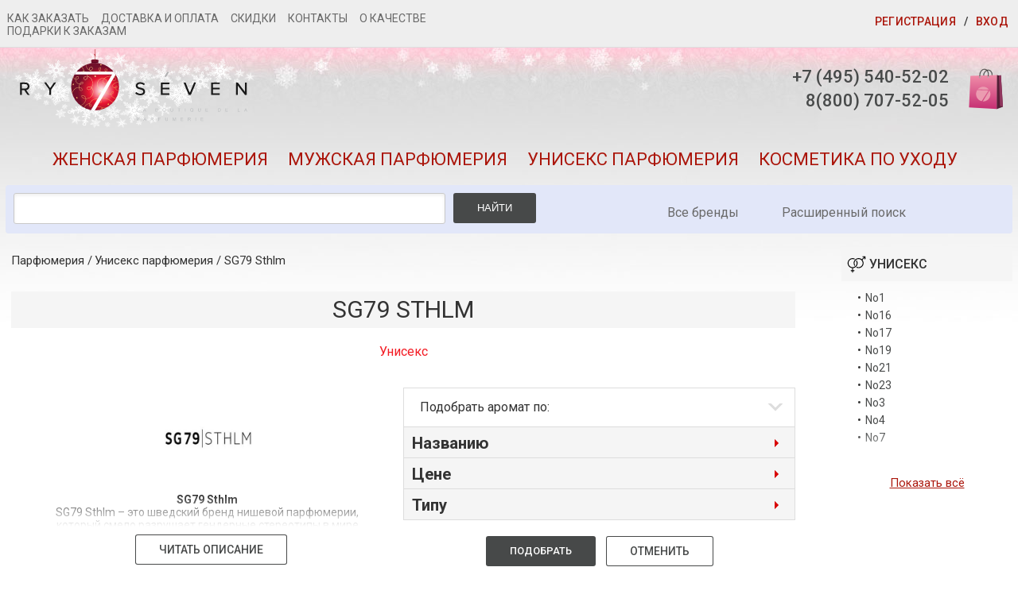

--- FILE ---
content_type: text/html; charset=WINDOWS-1251
request_url: https://www.ry7.ru/unisex/sg79-sthlm/
body_size: 10565
content:
<!DOCTYPE html>
<html lang="ru">
<head>

<meta name="viewport" content="width=device-width,initial-scale=1,maximum-scale=1"/>
  <meta http-equiv="X-UA-Compatible" content="IE=edge">

<title>Купить парфюм, аромат, духи, туалетную воду SG79 Sthlm / Эсджи79 </title>
<link rel="canonical" href="/unisex/sg79-sthlm/"/>


<link rel="icon" type="image/svg+xml" href="/favicon.svg">
<link rel="icon" type="image/png" href="/favicon.png">

 <META NAME="Description" CONTENT="SG79 Sthlm – это шведский бренд нишевой парфюмерии, который смело разрушает гендерные стереотипы в мире ароматов.  Забудьте о классическом разделении на «мужские» и «женс">
    <link href="/third.css" rel="preload" as="style">
     	<link rel="stylesheet" href="/third.css" async>
            <link href="/main.css-t=1.css" rel="preload" as="style">
	<link rel="stylesheet" href="/main.css-t=1.css" async>
               <link href="/jquery-1.11.1.min.js" rel="preload" as="script">
           	<script src="/jquery-1.11.1.min.js"></script>
                          <link href="/js/jquery.form.js" rel="preload" as="script">
           	<script src="/js/jquery.form.js"></script>
                  <link href="/jquery-ui.min.css" rel="preload" as="style">
               <link rel="stylesheet" href="/jquery-ui.min.css" async >

                 <link href="/js/viewport-min-width.js" rel="preload" as="script">
    <script src="/js/viewport-min-width.js" >  </script>
           <link href="/jquery.maskedinput.min.js" rel="preload" as="script">
	 <script src="/jquery.maskedinput.min.js"></script>
            <link href="/fancybox/jquery.fancybox.css" rel="preload" as="style">
           	     <link rel="stylesheet" href="/fancybox/jquery.fancybox.css" async type="text/css"/>
<script type="text/javascript" src="/fancybox/jquery.fancybox.pack.js" async></script>

      <style>
	input.error,select.error, textarea.error { border-color: #973d3d; border-style: solid; background: #f0bebe; color: #a35959; }
input.error:focus,select.error:focus, textarea.error:focus { border-color: #973d3d; color: #a35959; }
    .search .input .arr {
  position:absolute;
  display:block;
  cursor:pointer;
  width:26px;
  height:18px;
  overflow:hidden;
  top:0;
  left:0;
  background:#fff url(/coreimages/darr-grey.gif) no-repeat 10px 8px;

}

.search{
    position: relative;
}

.live {
    border: 1px dotted #b90b3c;
    background-color: white;
    width: 615px;
    top: 38px;
    z-index: 999;
    color: #000000;
    display: none;
    position: absolute;
    height: 500px;
    overflow-y: scroll;
 }
.live tr td, .live tr th { padding: 5px;}
.live .discr {padding-top: 7px; font-style: italic}
.grey {
  color:#b0b0b0!important;
}


.live::-webkit-scrollbar {
  width: 10px;
  background-color: #f9f9fd;
}

.live::-webkit-scrollbar-thumb {
  border-radius: 10px;
  background-color: #afbae2;
}

.live::-webkit-scrollbar-track {
  -webkit-box-shadow: inset 0 0 6px rgba(0,0,0,0.2);
  border-radius: 10px;
  background-color: #f9f9fd;
}



 @media (max-width: 980px) {
 .live {
    border: 1px dotted #b90b3c;
    background-color: white;
    width: 100%;
    top: -45px;
    z-index: 999;
    color: #000000;
    display: none;
    position: absolute;
    height: 460px;
    overflow-y: scroll;
 }
 }




</style>

            <script type="text/javascript">
        $(document).ready(function () {
			$('#cssmenu li.has-sub > a').on('click', function(){
				$(this);
				var element = $(this).parent('li');
				if (element.hasClass('open')) {
					element.removeClass('open');
					element.find('li').removeClass('open');
					element.find('ul').slideUp();
				}
				else {
					element.addClass('open');
					element.children('ul').slideDown();
					element.siblings('li').children('ul').slideUp();
					element.siblings('li').removeClass('open');
					element.siblings('li').find('li').removeClass('open');
					element.siblings('li').find('ul').slideUp();
				}
			});

			$('#cssmenu>ul>li.has-sub>a').append;
        });

    $('#ls').ajaxForm({
    beforeSubmit: function(){

    },
	  dataType: 'json',
    success: function(text, status){

      if (text.products) {
        $('#res_prod').html(text.products);
      }

      if (text.brands) {
        $('#res_brand').html(text.brands);
      }

    }
  });

  function initSearch() {
    if ($('#sstring').val().length >= 3)  {

      if (!$('#livesearch').is(':visible')) {
       // $('#livesearch').show();
       $("#livesearch").css("display","block");
      }

      $('#ss').val($('#sstring').val());
      $('#ls').submit();


    }
  }
  $(document).ready(function(){
    $('#sstring').keyup(function() {

      initSearch();
    });

    $('#livesearch input[type="radio"]').click(function(){
      initSearch();
    });

    $('#livesearch input[type="checkbox"]').click(function(){
      initSearch();
    });
    $('.sposob_s span').click(function(){
      initSearch();
    });


  });

    </script>
<script type="text/javascript">!function(){var t=document.createElement("script");t.type="text/javascript",t.async=!0,t.src='https://vk.com/js/api/openapi.js?169',t.onload=function(){VK.Retargeting.Init("VK-RTRG-1407570-avBJl"),VK.Retargeting.Hit()},document.head.appendChild(t)}();</script><noscript><img src="https://vk.com/rtrg?p=VK-RTRG-1407570-avBJl" style="position:fixed; left:-999px;" alt=""/></noscript>



</head>
<body>
<div class="notice notice--error notification_red" style='display:none'>
  <div class="notice__text" id='message_text_red'>Вы ввели неверный пароль</div>
</div>

<div class="notice notice--success notification_green" style='display:none'>
  <div class="notice__text" id='message_text_green'></div>
</div>

<div class="top">
  <div class="container">
    <div class="row">
      <div class="col-2">
        <div class="top__nav">
          <div class="top__btn">
            <div class="top-btn">
              <span class="top-btn__line"></span>
              <span class="top-btn__line"></span>
              <span class="top-btn__line"></span>
            </div>
          </div>
        </div>
         <div class="top-nav2">

      <ul class="top-menu2">
        <li class="top-menu2__item"><a href="/kak-zakazat">Как заказать</a></li>
        <li class="top-menu2__item"><a href="/dostavka-i-oplata">Доставка и оплата</a></li>

        <li class="top-menu2__item"><a href="/skidki">Скидки</a></li>
        <li class="top-menu2__item"><a href="/kontakti">Контакты</a></li>
        <li class="top-menu2__item"><a href="/o-kachestve">О качестве</a></li>
        <li class="top-menu2__item"><a href="/podarki-k-zakazam">Подарки к заказам</a></li>
      </ul>

      </div>

      </div>
      <div class="col-10">
        <div class="top__links" id="t-reg2">
		   			 <a href="/unisex/sg79-sthlm/#t-reg" class="top__link top__link--reg box-link_ajax" id='rgs12' data-mode='reg'>Регистрация</a> / <a href="/unisex/sg79-sthlm/#t-enter" class="top__link box-link_ajax" data-mode='enter'>Вход</a> 
			        </div>
      </div>
    </div>
	<div class="top__forms header_forms">
		</div>
	
	
  </div>

  <div class="top__menu">
    <div class="container">
      <ul class="top-menu">
        <li class="top-menu__item"><a href="/kak-zakazat"    class="top-menu__link">Как заказать</a></li>
        <li class="top-menu__item"><a href="/dostavka-i-oplata"  class="top-menu__link">Доставка и оплата</a></li>

        <li class="top-menu__item"><a href="/skidki"  class="top-menu__link">Скидки</a></li>
        <li class="top-menu__item"><a href="/kontakti"  class="top-menu__link">Контакты</a></li>
        <li class="top-menu__item"><a href="/o-kachestve"  class="top-menu__link">О качестве</a></li>
        <li class="top-menu__item"><a href="/podarki-k-zakazam"  class="top-menu__link">Подарки к заказам</a></li>
      </ul>
    </div>
  </div>
</div>

<header class="header">
  <div class="container">
    <div class="row">
      <div class="col-6">
        <a href="/"  class="logo">
        <img class="logo__img" src="/img/logo.svg">
        </a>
      </div>

      <div class="col-6">
        <div class="header__right">
                <div class="header__phones" style="   text-align: right;  ">
            <a href="tel:+74955405202" class="header__phone">+7 (495) 540-52-02 </a>
            <a href="tel:88007075205" class="header__phone">8(800) 707-52-05  </a>
          </div>

          <div class="header__cart">
<a href="/shag.htm"  class="cart">Корзина
    <span id="cart_zifr"></span> </a>
          </div>
        </div>
      </div>
    </div>

    <div class="header__categories">
      <ul class="categories">
        <li class="categories__item"><a href="/women"  class="categories__link">Женская парфюмерия</a></li>
        <li class="categories__item"><a href="/men"  class="categories__link">Мужская парфюмерия</a></li>
           <li class="categories__item"><a href="/unisex"  class="categories__link">Унисекс парфюмерия</a></li>
        <li class="categories__item"><a href="/kosmetika_po_uhodu.htm"  class="categories__link">Косметика по уходу</a></li>
      </ul>
    </div>

    <div class="header__search">
      <div class="search-box">
        <form action="/poisk" method="POST" class="search-box__form form">

          <div class="search-box__group form__group">
            <input class="search-box__input form__input" type="text" name="z" id="sstring"  style="height: 39px" >
            <div class="search-box__result">
              <div class="search-result">

              </div>
            </div>   
		</div>

          <div class="search-box__btn">
            <button type="submit" class="btn btn--dark btn--ttu">Найти</button>
          </div>
        </form>

        <div class="search-box__link">
          <a href="/brand_all"  class="link">Все бренды</a>
                   <div style="float: right"><a href="/adv_poisk"  class="link">Расширенный поиск</a>  </div>
                  </div>
                  <div class="search">
<form method="post" id="ls" action="/pois.php">
  <input type="hidden" id="ss" name="live[s]" value="" />
  <table class="live" id="livesearch" cellpadding="0" cellspacing="0">
    <tr>
      <td width="50%" valign="top" style="border-right: 1px solid #999999; padding:5px;">
        <p style="text-align: left"><a style="cursor:pointer; position: absolute;" onclick="$('#livesearch').hide()">X</a>   </p>
        <br><table id="livesearch-radio">
          <tr>
            <td colspan="2">
                <table cellspacing="0" class="sposob_s" style="padding-top: 20px; margin: 0 auto;">
                <tr>
                  <td class="rad" onclick="$('#categories').show()">                  <input type="radio" id="caromo" checked="checked" name="live[stype]" style="display: none;" value="product" /></td>
                  <td class="discr" valign="top" style="padding:0px !important;"><h3 style="font-style: normal">Ароматы</h3></td>
                                  </tr>
              </table>
            </td>
          </tr>
          <tr>
            <td colspan="2" id="categories">
              <table cellspacing="0" class="sposob_s" style="padding-top: 10px; padding-bottom:20px;">
                <tr>
                  <td width="25">
 <input type="checkbox" checked="checked" name="live[category][]" id="m01" value="0"> <label for="m01"><b>Женские</b> </label>
</td>
                </tr><tr>
                 <td>
 <input type="checkbox" checked="checked" name="live[category][]" id="m02" value="1"> <label for="m02"><b>Мужские</b> </label>
</td>
                   </tr><tr>
                  <td>
 <input type="checkbox" checked="checked" name="live[category][]" id="m03" value="2"> <label for="m03"><b>Унисекс</b> </label>
</td>
                  </tr>
              </table>
            </td>
          </tr>
        </table>

<div id="res_prod" style=" text-align: left; padding-left: 15px; "> </div>

      </td>

      <td width="50%" valign="top" style="padding:5px;">
	    <table>
		&nbsp;
          <tr><td style="text-align: center; width: 300px;"><h3>Бренды</h3></td></tr>
        </table>
        <div id="res_brand"  style=" text-align: left; padding-left: 15px; "></div>
      </td>
    </tr>
  </table>
</form>
 </div>
      </div>
    </div>
  </div>

</header>
   <div class="container">


      <script>
               $(document).ready(function () {

       var clientHeight = document.getElementById('base_osn').clientHeight-800;
 document.getElementById('right_bl').setAttribute("style","height:"+clientHeight+"px");

       })
       </script>
<div class="page brand-page">
  <div class="container brand_all" id="base_osn" >
    <div class="page__breadcrumbs">
      <ul class="breadcrumbs">
        <li class="breadcrumbs__item"><a href="/"  class="breadcrumbs__link">Парфюмерия</a></li>
        <li class="breadcrumbs__item"><a class="breadcrumbs__link"  href="/unisex">Унисекс парфюмерия</a> / <a class="breadcrumbs__link"  href="/unisex/sg79-sthlm/">SG79 Sthlm</a></li>
      </ul>
    </div>

    <h1 class="page__title">SG79 Sthlm</h1>
           <p align="center"><font color="#f31c24" style="font-size: 16px;">Унисекс</font></p><br>
    <div class="brand_opis">
        <div class="opis1">

        <div class="text_hide_wrap">
    <div class="item_text">
       

    <div class="stay1">
     <img  name="image"  itemprop="image" src="https://www.ry7.ru/images/all/10/1787/big/img_5.jpg" alt="SG79 Sthlm" border = "0" width="300" height="300">
    </div>
      <div class="stay_text">
      <b>SG79 Sthlm</b><br>
       SG79 Sthlm – это шведский бренд нишевой парфюмерии, который смело разрушает гендерные стереотипы в мире ароматов.  Забудьте о классическом разделении на «мужские» и «женские» духи!  SG79 Sthlm создает уникальную унисекс парфюмерию, которая одинаково прекрасна и на мужской, и на женской коже.  Каждый аромат – это самобытная история, написанная языком сложных и неожиданных сочетаний нот.<br />
<br />
Философия бренда основывается на скандинавской эстетике минимализма и природной чистоты.  Это проявляется не только в лаконичном дизайне флаконов, но и в самом подходе к созданию композиций.  В ароматах SG79 Sthlm вы не найдете приторной сладости или навязчивой резкости.  Это скорее тонкие, элегантные аккорды, которые раскрываются постепенно, словно  загадочная северная природа.<br />
<br />
Коллекция бренда предлагает широкий спектр парфюмерии для мужчин и женщин,  от свежих и древесных до теплых и пряных композиций.  Каждый аромат обладает своим неповторимым характером, но все их объединяет  высокое качество ингредиентов и мастерство парфюмерной композиции.  SG79 Sthlm использует редкие и эксклюзивные компоненты, обеспечивая стойкость и шлейфовость ароматов.<br />
<br />
Если вы ищете унисекс парфюмерию, которая выразит вашу индивидуальность и не будет подчиняться общепринятым рамкам, то SG79 Sthlm – ваш идеальный выбор.  Это не просто духи, это заявление о свободе самовыражения и  независимости от гендерных клише.  Ароматы SG79 Sthlm подойдут как для уверенных в себе мужчин, ценящих сдержанную элегантность, так и для женщин, которые предпочитают нежные, но запоминающиеся ароматы.<br />
<br />
Бренд SG79 Sthlm  – это  гармония  скандинавского минимализма и  глубины чувств, воплощенная в  уникальных ароматах.  Это  парфюмерия для мужчин и женщин, которые ценят  качество,  оригинальность и  свободу выбора.  Позвольте себе открыть для себя мир без границ, мир ароматов SG79 Sthlm,  где  каждый найдет свой идеальный  унисекс парфюм.  Выбирайте аромат, который отражает вашу индивидуальность,  и  пусть он станет вашим незаменимым спутником  в  повседневной жизни  и  в  особые моменты.  Обратите внимание на богатую палитру ароматов SG79 Sthlm – от лёгких цитрусовых и травянистых до глубоких древесных и амбровых. Найдите свой уникальный аромат в нашей коллекции унисекс парфюмерии.
       </div>
      <script src="//yastatic.net/es5-shims/0.0.2/es5-shims.min.js"></script>
<script src="//yastatic.net/share2/share.js"></script>
<br><div class="ya-share2" data-services="collections,vkontakte,facebook,odnoklassniki,moimir,twitter" data-counter=""></div>


    </div>
</div>

            </div>


        <div class="opis2">
        <div class="text_hide_wrap">
    <div class="item_text">
			 

    <div class="stay1">
     <img  name="image"  itemprop="image" src="https://www.ry7.ru/images/all/10/1787/big/img_5.jpg" alt="SG79 Sthlm" border = "0" width="300" height="300">
    </div>
      <div class="stay_text">
      <b>SG79 Sthlm</b><br>
       SG79 Sthlm – это шведский бренд нишевой парфюмерии, который смело разрушает гендерные стереотипы в мире ароматов.  Забудьте о классическом разделении на «мужские» и «женские» духи!  SG79 Sthlm создает уникальную унисекс парфюмерию, которая одинаково прекрасна и на мужской, и на женской коже.  Каждый аромат – это самобытная история, написанная языком сложных и неожиданных сочетаний нот.<br />
<br />
Философия бренда основывается на скандинавской эстетике минимализма и природной чистоты.  Это проявляется не только в лаконичном дизайне флаконов, но и в самом подходе к созданию композиций.  В ароматах SG79 Sthlm вы не найдете приторной сладости или навязчивой резкости.  Это скорее тонкие, элегантные аккорды, которые раскрываются постепенно, словно  загадочная северная природа.<br />
<br />
Коллекция бренда предлагает широкий спектр парфюмерии для мужчин и женщин,  от свежих и древесных до теплых и пряных композиций.  Каждый аромат обладает своим неповторимым характером, но все их объединяет  высокое качество ингредиентов и мастерство парфюмерной композиции.  SG79 Sthlm использует редкие и эксклюзивные компоненты, обеспечивая стойкость и шлейфовость ароматов.<br />
<br />
Если вы ищете унисекс парфюмерию, которая выразит вашу индивидуальность и не будет подчиняться общепринятым рамкам, то SG79 Sthlm – ваш идеальный выбор.  Это не просто духи, это заявление о свободе самовыражения и  независимости от гендерных клише.  Ароматы SG79 Sthlm подойдут как для уверенных в себе мужчин, ценящих сдержанную элегантность, так и для женщин, которые предпочитают нежные, но запоминающиеся ароматы.<br />
<br />
Бренд SG79 Sthlm  – это  гармония  скандинавского минимализма и  глубины чувств, воплощенная в  уникальных ароматах.  Это  парфюмерия для мужчин и женщин, которые ценят  качество,  оригинальность и  свободу выбора.  Позвольте себе открыть для себя мир без границ, мир ароматов SG79 Sthlm,  где  каждый найдет свой идеальный  унисекс парфюм.  Выбирайте аромат, который отражает вашу индивидуальность,  и  пусть он станет вашим незаменимым спутником  в  повседневной жизни  и  в  особые моменты.  Обратите внимание на богатую палитру ароматов SG79 Sthlm – от лёгких цитрусовых и травянистых до глубоких древесных и амбровых. Найдите свой уникальный аромат в нашей коллекции унисекс парфюмерии.
       </div>
      <script src="//yastatic.net/es5-shims/0.0.2/es5-shims.min.js"></script>
<script src="//yastatic.net/share2/share.js"></script>
<br><div class="ya-share2" data-services="collections,vkontakte,facebook,odnoklassniki,moimir,twitter" data-counter=""></div>



		</div>
       </div>



	</div>
	</div>


	<div class="page__categories">
	    <!--  <select class="page-cats" name="c" id="page-categories">
        <option  value=''>Вся парфюмерия</option>


			  </select> -->

    </div>
    <form method='GET' class='filter__form'>

 <input type="hidden" name="b" value="1787" >
  <input type="hidden" name="bk" value="" >
   <input type="hidden" name="p" value="2" >
    <div class="page__filter">
      <div class="page-filter">
        <div class="page-filter__top">
          <div class="page-filter__title">Подобрать аромат по:</div>
          <span class="select-triangle"></span>
        </div>


        <div class="page-filter__body">
          <div class="filter-box">
            <div class="filter-box__item">
              <h4 class="filter-box__title" data-name='NAME'>Названию</h4>

              <div class="filter-box__content" >
                <div class="filter-box__wrap">
                  <div class="row">
                  <div class="col-6">
                  
                   </div>
                  </div>
                </div>
              </div>
            </div>

		              <div class="filter-box__item">
              <h4 class="filter-box__title" data-name='PRICE'>Цене</h4>

              <div class="filter-box__content">
                <div class="filter-box__wrap">
                  <div class="filter-box__control">
                    <div class="price-range" id="price-range2"></div>
                    <input type="text" id="amount" name='FILTER[PRICE][]'  readonly >
                  </div>

                  <div class="filter-box__bottom">
                    <div class="filter-box__price"><span class="price-start"></span> руб.</div>
                    <div class="filter-box__price"><span class="price-end"></span> руб.</div>
                  </div>
                </div>
              </div>
            </div>
		              <div class="filter-box__item">
              <h4 class="filter-box__title" data-name='TYPES'>Типу</h4>

              <div class="filter-box__content" >
                <div class="filter-box__wrap">
                  <div class="row">
                        <div class="col-6">
                        
						                  </div>
						</div>
                  </div>
                </div>
              </div>
            </div>



          </div>

        <div class="page-filter__bottom">
			<a href="javascript:filt()" class="btn btn--dark btn--ttu" >Подобрать</a>
						<a href=""   class="btn btn--bordered btn--ttu">Отменить</a>
		</div>
      </div>
    </div>
</form>
<script>
function filt()
{
    	var pr=$('#amount').val();

	if(pr=="-")
	{
		$('#amount').remove();
	}
    var type="brand_page";
	$.ajax({
			type: 'POST',
			url: '/'+type+'.php',
			data: {"start": 1,"page":1,'flt':$('.filter__form').serializeArray(),sex:$(this).attr('data-sex')},
			response: 'text',
			success: function (data)
			{
                	$('.'+type).html('');
				$('.'+type).append(data);
			},
			error: function (num) {


			}
		});
}
$(document).ready(function()
{

	$( "#page-categories" ).selectmenu({
      change: function( event, data ) {
    if($(this).val()=='')
    document.location.href='index.php?pd=2&b=1787&bk=&p=2';
    else
	document.location.href='index.php?pd=2&b=1787&bk=&p=2&c='+$(this).val();
      }
     });


	$( "#price-range2" ).slider({
	range: true,
	min: ,
	max: ,
	step: 1,
		values: [ ,  ],
		slide: function( event, ui ) {
	$( "#amount" ).val( ui.values[ 0 ] + "-" + ui.values[ 1 ] );
	$( ".price-start" ).html( ui.values[ 0 ] );
	$( ".price-end" ).html( ui.values[ 1 ] );
	}
	});

	/*$( "#amount" ).val( $( "#price-range2" ).slider( "values", 0 ) +
	"-" + $( "#price-range2" ).slider( "values", 1 ) );*/

	$('.price-start').html($( "#price-range2" ).slider( "values", 0 ));
	$('.price-end').html($( "#price-range2" ).slider( "values", 1 ));
   	$( "#amount" ).val( $( "#price-range2" ).slider( "values", 0 ) + "-" + $( "#price-range2" ).slider( "values", 1 ));
	});
</script>
      <div class="page__content brand_page">
	  <div class="row zement">
	   <div>
       
            <div  class="col-12"> <center><strong><br><br>АРОМАТЫ УНИСЕКС</strong></center> </div>

			
<div class="container">
  <div class="ks1-2" data-type="2">


                                	<div class="arom">
						  <div class="prod-box1">
								<div class="prod-box__cover">
                                    <h3 class="prod-box__title">
                                <a href="/unisex/sg79-sthlm/no1/"  class="prod-box__link">No1</a>
                                  </h3>
                                  <div class="ksr_img">
                                        <div  class="proc_1"><div class="inpro">0</div></div>
                                        
                                  <div class="krt_i">
                                   <a href="/unisex/sg79-sthlm/no1/"><img name="image"  class="" alt="No1" src="https://www.ry7.ru/images/all/11/29861/big/img_4.jpg"  border = "0"  height=150></a>
                                  </div>
								</div>
								</div>
								<h3 class="prod-box__title">
                                     <strong>нет в наличии</strong>
                                 	</h3>
							</div>

						</div>
                        
                                	<div class="arom">
						  <div class="prod-box1">
								<div class="prod-box__cover">
                                    <h3 class="prod-box__title">
                                <a href="/unisex/sg79-sthlm/no16/"  class="prod-box__link">No16</a>
                                  </h3>
                                  <div class="ksr_img">
                                        <div  class="proc_1"><div class="inpro">0</div></div>
                                        
                                  <div class="krt_i">
                                   <a href="/unisex/sg79-sthlm/no16/"><img name="image"  class="" alt="No16" src="https://www.ry7.ru/images/all/11/29897/big/img_4.jpg"  border = "0"  height=150></a>
                                  </div>
								</div>
								</div>
								<h3 class="prod-box__title">
                                     <strong>нет в наличии</strong>
                                 	</h3>
							</div>

						</div>
                        
                                	<div class="arom">
						  <div class="prod-box1">
								<div class="prod-box__cover">
                                    <h3 class="prod-box__title">
                                <a href="/unisex/sg79-sthlm/no17/"  class="prod-box__link">No17</a>
                                  </h3>
                                  <div class="ksr_img">
                                        <div  class="proc_1"><div class="inpro">0</div></div>
                                        
                                  <div class="krt_i">
                                   <a href="/unisex/sg79-sthlm/no17/"><img name="image"  class="" alt="No17" src="https://www.ry7.ru/images/all/11/29898/big/img_4.jpg"  border = "0"  height=150></a>
                                  </div>
								</div>
								</div>
								<h3 class="prod-box__title">
                                     <strong>нет в наличии</strong>
                                 	</h3>
							</div>

						</div>
                        
                                	<div class="arom">
						  <div class="prod-box1">
								<div class="prod-box__cover">
                                    <h3 class="prod-box__title">
                                <a href="/unisex/sg79-sthlm/no19/"  class="prod-box__link">No19</a>
                                  </h3>
                                  <div class="ksr_img">
                                        <div  class="proc_1"><div class="inpro">0</div></div>
                                        
                                  <div class="krt_i">
                                   <a href="/unisex/sg79-sthlm/no19/"><img name="image"  class="" alt="No19" src="https://www.ry7.ru/images/all/11/29863/big/img_4.jpg"  border = "0"  height=150></a>
                                  </div>
								</div>
								</div>
								<h3 class="prod-box__title">
                                     <strong>нет в наличии</strong>
                                 	</h3>
							</div>

						</div>
                        
                                	<div class="arom">
						  <div class="prod-box1">
								<div class="prod-box__cover">
                                    <h3 class="prod-box__title">
                                <a href="/unisex/sg79-sthlm/no21/"  class="prod-box__link">No21</a>
                                  </h3>
                                  <div class="ksr_img">
                                        <div  class="proc_1"><div class="inpro">0</div></div>
                                        
                                  <div class="krt_i">
                                   <a href="/unisex/sg79-sthlm/no21/"><img name="image"  class="" alt="No21" src="https://www.ry7.ru/images/all/11/27355/big/img_4.jpg"  border = "0"  height=150></a>
                                  </div>
								</div>
								</div>
								<h3 class="prod-box__title">
                                     <strong>нет в наличии</strong>
                                 	</h3>
							</div>

						</div>
                        
                                	<div class="arom">
						  <div class="prod-box1">
								<div class="prod-box__cover">
                                    <h3 class="prod-box__title">
                                <a href="/unisex/sg79-sthlm/no23/"  class="prod-box__link">No23</a>
                                  </h3>
                                  <div class="ksr_img">
                                        <div  class="proc_1"><div class="inpro">0</div></div>
                                        
                                  <div class="krt_i">
                                   <a href="/unisex/sg79-sthlm/no23/"><img name="image"  class="" alt="No23" src="https://www.ry7.ru/images/all/11/29899/big/img_4.jpg"  border = "0"  height=150></a>
                                  </div>
								</div>
								</div>
								<h3 class="prod-box__title">
                                     <strong>нет в наличии</strong>
                                 	</h3>
							</div>

						</div>
                        
                                	<div class="arom">
						  <div class="prod-box1">
								<div class="prod-box__cover">
                                    <h3 class="prod-box__title">
                                <a href="/unisex/sg79-sthlm/no3/"  class="prod-box__link">No3</a>
                                  </h3>
                                  <div class="ksr_img">
                                        <div  class="proc_1"><div class="inpro">0</div></div>
                                        
                                  <div class="krt_i">
                                   <a href="/unisex/sg79-sthlm/no3/"><img name="image"  class="" alt="No3" src="https://www.ry7.ru/images/all/11/29862/big/img_4.jpg"  border = "0"  height=150></a>
                                  </div>
								</div>
								</div>
								<h3 class="prod-box__title">
                                     <strong>нет в наличии</strong>
                                 	</h3>
							</div>

						</div>
                        
                                	<div class="arom">
						  <div class="prod-box1">
								<div class="prod-box__cover">
                                    <h3 class="prod-box__title">
                                <a href="/unisex/sg79-sthlm/no4/"  class="prod-box__link">No4</a>
                                  </h3>
                                  <div class="ksr_img">
                                        <div  class="proc_1"><div class="inpro">0</div></div>
                                        
                                  <div class="krt_i">
                                   <a href="/unisex/sg79-sthlm/no4/"><img src=/img/err_mini.jpg></a>
                                  </div>
								</div>
								</div>
								<h3 class="prod-box__title">
                                     <strong>нет в наличии</strong>
                                 	</h3>
							</div>

						</div>
                        
                                	<div class="arom">
						  <div class="prod-box1">
								<div class="prod-box__cover">
                                    <h3 class="prod-box__title">
                                <a href="/unisex/sg79-sthlm/no7/"  class="prod-box__link">No7</a>
                                  </h3>
                                  <div class="ksr_img">
                                        <div  class="proc_1"><div class="inpro">0</div></div>
                                        
                                  <div class="krt_i">
                                   <a href="/unisex/sg79-sthlm/no7/"><img name="image"  class="" alt="No7" src="https://www.ry7.ru/images/all/11/29896/big/img_4.jpg"  border = "0"  height=150></a>
                                  </div>
								</div>
								</div>
								<h3 class="prod-box__title">
                                     <strong>нет в наличии</strong>
                                 	</h3>
							</div>

						</div>
                        

</div>
<input type="hidden" class="cols2" value="1">
<table><tr><td align=center>
<div class="page__pager pok2" page="1">
				<div class="pager">
								<div class="load-items pager__wrap">
						<span class="pager__btn btn btn--dark btn--ttu pgx_new" onclick="pok2();" data-type='brand_page' data-br='' data-sex=''>Показать еще</span>
					</div>
							</div>
			</div>
               </td></tr></table>
  </div>

   <script>
var as2=1;
    var as12=$(".cols2").val();

       if(as2>=as12)
        {
           $(".pok2").hide();
        }
function pok2()
    {
    var as12=$(".cols2").val();
       if(as2>as12)
        {
           $(".pok2").hide();
        }
        else
        {

             as2=as2+1;
              $(".ks"+as2+"-2").show();
              if(as2>=as12)
        {
        $(".pok2").hide();
        }
        }
    }
</script>










        



		</div>
		</div>
	  <div class="row zement2">
	  <div>
      
            <div  class="col-12"> <center><strong><br><br>АРОМАТЫ УНИСЕКС</strong></center> </div>

			
<div class="container">
  <div class="ks1-2" data-type="2">


                                	<div class="arom">
						  <div class="prod-box1">
								<div class="prod-box__cover">
                                    <h3 class="prod-box__title">
                                <a href="/unisex/sg79-sthlm/no1/"  class="prod-box__link">No1</a>
                                  </h3>
                                  <div class="ksr_img">
                                        <div  class="proc_1"><div class="inpro">0</div></div>
                                        
                                  <div class="krt_i">
                                   <a href="/unisex/sg79-sthlm/no1/"><img name="image"  class="" alt="No1" src="https://www.ry7.ru/images/all/11/29861/big/img_4.jpg"  border = "0"  height=150></a>
                                  </div>
								</div>
								</div>
								<h3 class="prod-box__title">
                                     <strong>нет в наличии</strong>
                                 	</h3>
							</div>

						</div>
                        
                                	<div class="arom">
						  <div class="prod-box1">
								<div class="prod-box__cover">
                                    <h3 class="prod-box__title">
                                <a href="/unisex/sg79-sthlm/no16/"  class="prod-box__link">No16</a>
                                  </h3>
                                  <div class="ksr_img">
                                        <div  class="proc_1"><div class="inpro">0</div></div>
                                        
                                  <div class="krt_i">
                                   <a href="/unisex/sg79-sthlm/no16/"><img name="image"  class="" alt="No16" src="https://www.ry7.ru/images/all/11/29897/big/img_4.jpg"  border = "0"  height=150></a>
                                  </div>
								</div>
								</div>
								<h3 class="prod-box__title">
                                     <strong>нет в наличии</strong>
                                 	</h3>
							</div>

						</div>
                        
                                	<div class="arom">
						  <div class="prod-box1">
								<div class="prod-box__cover">
                                    <h3 class="prod-box__title">
                                <a href="/unisex/sg79-sthlm/no17/"  class="prod-box__link">No17</a>
                                  </h3>
                                  <div class="ksr_img">
                                        <div  class="proc_1"><div class="inpro">0</div></div>
                                        
                                  <div class="krt_i">
                                   <a href="/unisex/sg79-sthlm/no17/"><img name="image"  class="" alt="No17" src="https://www.ry7.ru/images/all/11/29898/big/img_4.jpg"  border = "0"  height=150></a>
                                  </div>
								</div>
								</div>
								<h3 class="prod-box__title">
                                     <strong>нет в наличии</strong>
                                 	</h3>
							</div>

						</div>
                        
                                	<div class="arom">
						  <div class="prod-box1">
								<div class="prod-box__cover">
                                    <h3 class="prod-box__title">
                                <a href="/unisex/sg79-sthlm/no19/"  class="prod-box__link">No19</a>
                                  </h3>
                                  <div class="ksr_img">
                                        <div  class="proc_1"><div class="inpro">0</div></div>
                                        
                                  <div class="krt_i">
                                   <a href="/unisex/sg79-sthlm/no19/"><img name="image"  class="" alt="No19" src="https://www.ry7.ru/images/all/11/29863/big/img_4.jpg"  border = "0"  height=150></a>
                                  </div>
								</div>
								</div>
								<h3 class="prod-box__title">
                                     <strong>нет в наличии</strong>
                                 	</h3>
							</div>

						</div>
                        
                                	<div class="arom">
						  <div class="prod-box1">
								<div class="prod-box__cover">
                                    <h3 class="prod-box__title">
                                <a href="/unisex/sg79-sthlm/no21/"  class="prod-box__link">No21</a>
                                  </h3>
                                  <div class="ksr_img">
                                        <div  class="proc_1"><div class="inpro">0</div></div>
                                        
                                  <div class="krt_i">
                                   <a href="/unisex/sg79-sthlm/no21/"><img name="image"  class="" alt="No21" src="https://www.ry7.ru/images/all/11/27355/big/img_4.jpg"  border = "0"  height=150></a>
                                  </div>
								</div>
								</div>
								<h3 class="prod-box__title">
                                     <strong>нет в наличии</strong>
                                 	</h3>
							</div>

						</div>
                        
                                	<div class="arom">
						  <div class="prod-box1">
								<div class="prod-box__cover">
                                    <h3 class="prod-box__title">
                                <a href="/unisex/sg79-sthlm/no23/"  class="prod-box__link">No23</a>
                                  </h3>
                                  <div class="ksr_img">
                                        <div  class="proc_1"><div class="inpro">0</div></div>
                                        
                                  <div class="krt_i">
                                   <a href="/unisex/sg79-sthlm/no23/"><img name="image"  class="" alt="No23" src="https://www.ry7.ru/images/all/11/29899/big/img_4.jpg"  border = "0"  height=150></a>
                                  </div>
								</div>
								</div>
								<h3 class="prod-box__title">
                                     <strong>нет в наличии</strong>
                                 	</h3>
							</div>

						</div>
                        
                                	<div class="arom">
						  <div class="prod-box1">
								<div class="prod-box__cover">
                                    <h3 class="prod-box__title">
                                <a href="/unisex/sg79-sthlm/no3/"  class="prod-box__link">No3</a>
                                  </h3>
                                  <div class="ksr_img">
                                        <div  class="proc_1"><div class="inpro">0</div></div>
                                        
                                  <div class="krt_i">
                                   <a href="/unisex/sg79-sthlm/no3/"><img name="image"  class="" alt="No3" src="https://www.ry7.ru/images/all/11/29862/big/img_4.jpg"  border = "0"  height=150></a>
                                  </div>
								</div>
								</div>
								<h3 class="prod-box__title">
                                     <strong>нет в наличии</strong>
                                 	</h3>
							</div>

						</div>
                        
                                	<div class="arom">
						  <div class="prod-box1">
								<div class="prod-box__cover">
                                    <h3 class="prod-box__title">
                                <a href="/unisex/sg79-sthlm/no4/"  class="prod-box__link">No4</a>
                                  </h3>
                                  <div class="ksr_img">
                                        <div  class="proc_1"><div class="inpro">0</div></div>
                                        
                                  <div class="krt_i">
                                   <a href="/unisex/sg79-sthlm/no4/"><img src=/img/err_mini.jpg></a>
                                  </div>
								</div>
								</div>
								<h3 class="prod-box__title">
                                     <strong>нет в наличии</strong>
                                 	</h3>
							</div>

						</div>
                        
                                	<div class="arom">
						  <div class="prod-box1">
								<div class="prod-box__cover">
                                    <h3 class="prod-box__title">
                                <a href="/unisex/sg79-sthlm/no7/"  class="prod-box__link">No7</a>
                                  </h3>
                                  <div class="ksr_img">
                                        <div  class="proc_1"><div class="inpro">0</div></div>
                                        
                                  <div class="krt_i">
                                   <a href="/unisex/sg79-sthlm/no7/"><img name="image"  class="" alt="No7" src="https://www.ry7.ru/images/all/11/29896/big/img_4.jpg"  border = "0"  height=150></a>
                                  </div>
								</div>
								</div>
								<h3 class="prod-box__title">
                                     <strong>нет в наличии</strong>
                                 	</h3>
							</div>

						</div>
                        

</div>
<input type="hidden" class="cols2" value="1">
<table><tr><td align=center>
<div class="page__pager pok2" page="1">
				<div class="pager">
								<div class="load-items pager__wrap">
						<span class="pager__btn btn btn--dark btn--ttu pgx_new" onclick="pok2();" data-type='brand_page' data-br='' data-sex=''>Показать еще</span>
					</div>
							</div>
			</div>
               </td></tr></table>
  </div>

   <script>
var as2=1;
    var as12=$(".cols2").val();

       if(as2>=as12)
        {
           $(".pok2").hide();
        }
function pok2()
    {
    var as12=$(".cols2").val();
       if(as2>as12)
        {
           $(".pok2").hide();
        }
        else
        {

             as2=as2+1;
              $(".ks"+as2+"-2").show();
              if(as2>=as12)
        {
        $(".pok2").hide();
        }
        }
    }
</script>










        



</div>
		</div>
  </div>
  	</div>
       <div class="dop_br2" id="right_bl">
	  
<div class="ar_ar">
	<div class="left_d sosa1">

         	

    <div class="ar_tit2">Унисекс</div>

<div class="ar_str"><div class="point">&#x2022;</div> <a href="/unisex/sg79-sthlm/no1/" class="brand">No1</a></div>         	
<div class="ar_str"><div class="point">&#x2022;</div> <a href="/unisex/sg79-sthlm/no16/" class="brand">No16</a></div>         	
<div class="ar_str"><div class="point">&#x2022;</div> <a href="/unisex/sg79-sthlm/no17/" class="brand">No17</a></div>         	
<div class="ar_str"><div class="point">&#x2022;</div> <a href="/unisex/sg79-sthlm/no19/" class="brand">No19</a></div>         	
<div class="ar_str"><div class="point">&#x2022;</div> <a href="/unisex/sg79-sthlm/no21/" class="brand">No21</a></div>         	
<div class="ar_str"><div class="point">&#x2022;</div> <a href="/unisex/sg79-sthlm/no23/" class="brand">No23</a></div>         	
<div class="ar_str"><div class="point">&#x2022;</div> <a href="/unisex/sg79-sthlm/no3/" class="brand">No3</a></div>         	
<div class="ar_str"><div class="point">&#x2022;</div> <a href="/unisex/sg79-sthlm/no4/" class="brand">No4</a></div>         	
<div class="ar_str"><div class="point">&#x2022;</div> <a href="/unisex/sg79-sthlm/no7/" class="brand">No7</a></div>

 </div>
 <script>

                                             (function($) {

    $.fn.iComputerSlide1 = function(options) {

        options = $.extend({
            height: 200,
            btnClose: "Close",
            btnOpen: "Open"
        }, options);

        makeWrap1 = function($element, options) {
            return '<div class="io_item io_item1">' +
                '<div class="io_item_wrap" style="max-height:' + options.height + 'px">' + $element[0].outerHTML +
                '<div class="io_trans"></div>' +
                '</div>' +
                '<div class="io_button_wrap">' +
                '<a class="io_button btn_close">' + options.btnClose + '</a>' +
                '<a class="io_button btn_open1">' + options.btnOpen + '</a>' +
                '</div>' +
                '</div>';
        };

        $(document).on("click", ".io_button", function() {

            $(this).parents(".io_item1").toggleClass("open");
        });

        return this.each(function() {
            var $element = $(this);
            $element.replaceWith(makeWrap1($element, options));
        });
    };
})(jQuery);
                    


                        $(function() {

    $(".sosa1").iComputerSlide1({
        height: 500,
        btnClose: "Свернуть",
        btnOpen: "Показать всё"
    });

});
 </script>



	
	

</div>



  </div>
  	</div>




  </div>



<link rel="stylesheet" href="/jquery-ui.min.css" >
<script src="/jquery-ui.min.js" ></script>

       <script src="/jquery.ui.touch-punch.min.js" ></script>




       <script>
(function($) {

    $.fn.iComputerSlide5 = function(options) {

        options = $.extend({
            height: 175,
            btnClose: "Close",
            btnOpen: "Open"
        }, options);

        makeWrap5 = function($element, options) {
            return '<div class="io_item ass99">' +
                '<div class="io_item_wrap" style="max-height:' + options.height + 'px">' + $element[0].outerHTML +
                '<div class="io_trans"></div>' +
                '</div>' +
                '<div class="io_button_wrap">' +
                '<a class="io_button btn_close">' + options.btnClose + '</a>' +
                '<a class="io_button btn_open">' + options.btnOpen + '</a>' +
                '</div>' +
                '</div>';
        };

        $(document).on("click", ".io_button", function() {
            $(this).parents(".ass99").toggleClass("open");
        });

        return this.each(function() {
            var $element = $(this);
            $element.replaceWith(makeWrap5($element, options));
        });
    };
})(jQuery);

$(function() {

    $(".item_text").iComputerSlide5({
        height: 175,
        btnClose: "Свернуть",
        btnOpen: "ЧИТАТЬ ОПИСАНИЕ"
    });
});
</script>



    </div>

<div class="payment block">
  <div class="container">
  
    <h2 class="block__title block__title--center">Мы принимаем</h2>

    <div class="payment__wrap">
      <div class="payment__item">
        <img src="/pay_visa.png"  alt="" class="payment__logo">
      </div>


   </div>
</div>
  </div>
<footer class="footer">
  <div class="container">
    <div class="footer__menus row1">
      <div class="col-4">
        <h4 class="footer__title">Информация</h4>

        <ul class="footer-menu">
          <li class="footer-menu__item"><a href="/novosti"    class="footer-menu__link">Новости</a></li>
          <li class="footer-menu__item"><a href="/skidki"  class="footer-menu__link">Скидки</a></li>
          <li class="footer-menu__item"><a href="/o-kachestve"  class="footer-menu__link">О качестве</a></li>
          <li class="footer-menu__item"><a href="/kontakti"  class="footer-menu__link">Контакты</a></li>
          <li class="footer-menu__item"><a href="/podarki-k-zakazam"  class="footer-menu__link">Подарки к заказам</a></li>
        </ul>
      </div>
      <div class="col-4">
        <h4 class="footer__title">Продукция</h4>

        <ul class="footer-menu">
          <li class="footer-menu__item"><a href="/nov_all"  class="footer-menu__link">Новинки</a></li>
          <li class="footer-menu__item"><a href="/hit_all"  class="footer-menu__link">Хиты продаж</a></li>
          <li class="footer-menu__item"><a href="/exl_all"  class="footer-menu__link">Эксклюзив</a></li>
          <li class="footer-menu__item"><a href="/women"  class="footer-menu__link">Женская парфюмерия</a></li>
          <li class="footer-menu__item"><a href="/men"  class="footer-menu__link">Мужская парфюмерия</a></li>
          <li class="footer-menu__item"><a href="/kosmetika_po_uhodu.htm"  class="footer-menu__link">Косметика по уходу</a></li>
        </ul>
      </div>
      <div class="col-4">
        <h4 class="footer__title">Помощь</h4>

        <ul class="footer-menu">
          <li class="footer-menu__item"><a href="/kak-zakazat"  class="footer-menu__link">Как заказать</a></li>
          <li class="footer-menu__item"><a href="/dostavka-i-oplata"  class="footer-menu__link">Доставка и оплата</a></li>
                  </ul>
      </div>
    </div>

     <div class="row2">
       <div class="info_k">
<script type="text/javascript" src="//vk.com/js/api/openapi.js?115"></script>

<!-- VK Widget -->
<div id="vk_groups"></div>
<script type="text/javascript">
VK.Widgets.Group("vk_groups", {mode: 0, width: "150", height: "200", color1: 'FFFFFF', color2: '2B587A', color3: '5B7FA6'}, 72364141);
</script>
   </div>
    <div class="info2">
<a href="//clck.yandex.ru/redir/dtype=stred/pid=47/cid=2508/*//grade.market.yandex.ru/?id=25019&action=link">
      <img src="//clck.yandex.ru/redir/dtype=stred/pid=47/cid=2507/*//grade.market.yandex.ru/?id=25019&action=image&size=2" border="0" width="150" height="101" alt="Читайте отзывы покупателей и оценивайте качество магазина на Яндекс.Маркете" /></a>
      <div class="footer__text">
        <span class="footer__inline">  ООО "РУ7 МАРКЕТ" 2008-2026. Ry7®.
</span>
        <span class="footer__inline">Все права защищены.  </span>
      </div>
      </div>



   <div class="info1">
    <h4 class="footer__title">Покупателю</h4>

      <div class="footer__text">
        Москва: <a href="tel:+74955405202" class="footer__link">+7(495) 540-52-02  </a><br>
        Россия: <a href="tel:88007075205" class="footer__link">8 (800) 707-52-05  </a> <br>
        E-mail: <a href="mailto:info@ry7.ru" class="footer__link">info@ry7.ru</a>

            <div class="footer__soc">
      <div class="footer__text">Мы с удовольствием примем все ваши<br>вопросы, комментарии и оценки.</div>

             <div id="live">&nbsp;<!--LiveInternet counter--><script type="text/javascript"><!--
document.write("<a href='//www.liveinternet.ru/click' "+
"target=_blank><img src='//counter.yadro.ru/hit?t44.1;r"+
escape(document.referrer)+((typeof(screen)=="undefined")?"":
";s"+screen.width+"*"+screen.height+"*"+(screen.colorDepth?
screen.colorDepth:screen.pixelDepth))+";u"+escape(document.URL)+
";"+Math.random()+
"' alt='' title='LiveInternet' "+
"border='0' width='31' height='31'><\/a>")
//--></script><!--/LiveInternet--></div>

    </div>

    <ul class="soc">
        <li class="soc__item"><a href="https://vk.com/ry7ru" class="soc__link soc__link--vk">ВКонтакте</a></li>
      </ul>
          </div>


      </div>
      </div>

    </div>


          <div style="float: right;">

<script type="text/javascript">

var fired = false;

window.addEventListener('scroll', () => {
    if (fired === false) {
        fired = true;

        setTimeout(() => {
            (function (d, w, c) {
    (w[c] = w[c] || []).push(function() {
        try {
            w.yaCounter1997074 = new Ya.Metrika({id:1997074,
                    webvisor:true,
                    clickmap:true,
                    trackLinks:true,
                    accurateTrackBounce:true});
        } catch(e) { }
    });

    var n = d.getElementsByTagName("script")[0],
        s = d.createElement("script"),
        f = function () { n.parentNode.insertBefore(s, n); };
    s.type = "text/javascript";
    s.async = true;
    s.src = (d.location.protocol == "https:" ? "https:" : "http:") + "//mc.yandex.ru/metrika/watch.js";

    if (w.opera == "[object Opera]") {
        d.addEventListener("DOMContentLoaded", f, false);
    } else { f(); }
})(document, window, "yandex_metrika_callbacks");
        }, 1000)
    }
});

</script>
<noscript><div><img src="//mc.yandex.ru/watch/1997074" style="position:absolute; left:-9999px;" alt="" /></div></noscript>
<!-- /Yandex.Metrika counter -->

          </div>

    <div>

    </div>
</footer>
<span class="to-top">Вверх</span>



                   <link href="/jquery-ui.min.js" rel="preload" as="script">
    <script src="/jquery-ui.min.js" ></script>
         <link href="/jquery.ui.touch-punch.min.js" rel="preload" as="script">
        <script src="/jquery.ui.touch-punch.min.js" ></script>
                                          <link href="/jquery.form-validator.min.js" rel="preload" as="script">
<script src="/jquery.form-validator.min.js" ></script>
                    <link href="/jquery.magnific-popup.min.js" rel="preload" as="script">
<script src="/jquery.magnific-popup.min.js" ></script>
     <link href="/slick.min.js" rel="preload" as="script">
   <script src="/slick.min.js" ></script>
        <link href="/main.js-t=1.js" rel="preload" as="script">
    <script src="/main.js-t=1.js" ></script>
         <link href="/mobile_main.js" rel="preload" as="script">
<script src="/mobile_main.js" ></script>
             <link href="/js/jquery.maskedinput.min.js" rel="preload" as="script">
<script src="/js/jquery.maskedinput.min.js" ></script>

    <script>

   </script>
   <!-- Yandex.Metrika counter -->
<script type="text/javascript">
(function (d, w, c) {
    (w[c] = w[c] || []).push(function() {
        try {
            w.yaCounter1997074 = new Ya.Metrika({id:1997074,
                    webvisor:true,
                    clickmap:true,
                    trackLinks:true,
                    accurateTrackBounce:true});
        } catch(e) { }
    });

    var n = d.getElementsByTagName("script")[0],
        s = d.createElement("script"),
        f = function () { n.parentNode.insertBefore(s, n); };
    s.type = "text/javascript";
    s.async = true;
    s.src = (d.location.protocol == "https:" ? "https:" : "http:") + "//mc.yandex.ru/metrika/watch.js";

    if (w.opera == "[object Opera]") {
        d.addEventListener("DOMContentLoaded", f, false);
    } else { f(); }
})(document, window, "yandex_metrika_callbacks");
</script>
<noscript><div><img src="//mc.yandex.ru/watch/1997074" style="position:absolute; left:-9999px;" alt="" /></div></noscript>
<!-- /Yandex.Metrika counter -->
     <div style="display:none">
            <ol itemscope itemtype="https://schema.org/BreadcrumbList">
  <li itemprop="itemListElement" itemscope
      itemtype="https://schema.org/ListItem">
    <a itemprop="item" href="https://www.ry7.ru/unisex/">
    <span itemprop="name">Унисекс парфюмерия</span></a>
    <meta itemprop="position" content="1" />
  </li>
  <li itemprop="itemListElement" itemscope
      itemtype="https://schema.org/ListItem">
    <a itemprop="item" href="https://www.ry7.ru/sg79-sthlm/">
    <span itemprop="name">SG79 Sthlm</span></a>
    <meta itemprop="position" content="2" />
  </li>
</ol>

            </div>    <div style="display:none" itemscope itemtype="https://schema.org/Organization">
                <meta itemprop="name" content="ry7.ru"/>
                <meta itemprop="email" content="info@ry7.ru"/>
                <meta itemprop="telephone" content="+7 (495) 540-52-02"/>
                © ry7.ru 2008-2026
                <a href="/">Интернет-магазин парфюмерии и косметики</a>
              </div>


</body>
</html>

--- FILE ---
content_type: application/javascript
request_url: https://www.ry7.ru/js/viewport-min-width.js
body_size: 225
content:

(function() {
  var viewport = document.querySelector("meta[name=viewport]");
  if (viewport) {
    var content = viewport.getAttribute("content");
    var parts = content.split(",");
    for (var i = 0; i < parts.length; ++i) {
      var part = parts[i].trim();
      var pair = part.split("=");
      if (pair[0] === "min-width") {
        var minWidth = parseInt(pair[1]);
        if (screen.width < minWidth) {
          document.head.removeChild(viewport);

          var newViewport = document.createElement("meta");
          newViewport.setAttribute("name", "viewport");
          newViewport.setAttribute("content", "width=" + minWidth);
          document.head.appendChild(newViewport);
          break;
        }
      }
    }
  }
})();